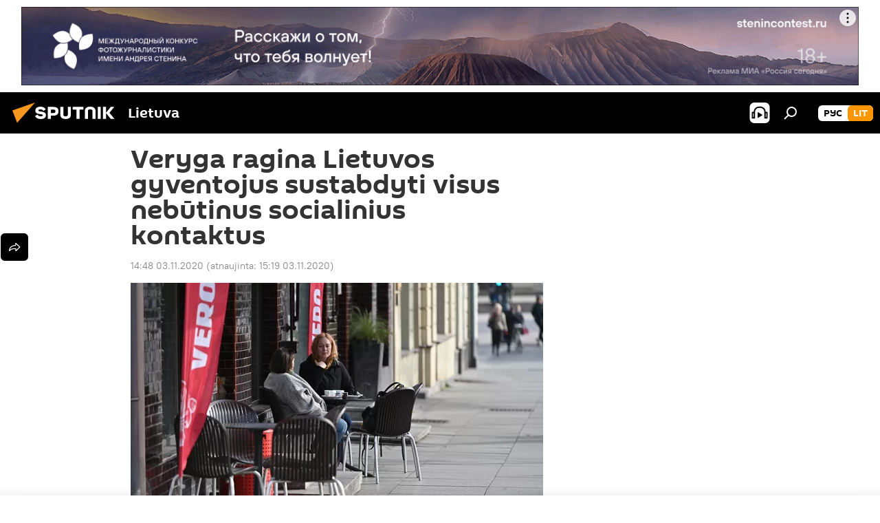

--- FILE ---
content_type: text/html; charset=utf-8
request_url: https://lt.sputniknews.com/20201103/Veryga-ragina-salies-gyventojus-sustabdyti-visus-nebutinus-socialinius-kontaktus-13602659.html
body_size: 18278
content:
<!DOCTYPE html><html lang="lt" data-lang="lit" data-charset="" dir="ltr"><head prefix="og: http://ogp.me/ns# fb: http://ogp.me/ns/fb# article: http://ogp.me/ns/article#"><title>Veryga ragina Lietuvos gyventojus sustabdyti visus nebūtinus socialinius kontaktus</title><meta name="description" content="Lietuvoje planuojama įvesti visuotinį karantiną, tad sveikatos apsaugos ministras ragina šalies gyventojus atšaukti asmenines šventes, o dovanomis Kalėdoms... 2020.11.03, Sputnik Lietuva"><meta name="keywords" content="koronaviruso pandemija lietuvoje ir pasaulyje, visuomenė, lietuva, aurelijus veryga"><meta http-equiv="X-UA-Compatible" content="IE=edge,chrome=1"><meta http-equiv="Content-Type" content="text/html; charset=utf-8"><meta name="robots" content="index, follow, max-image-preview:large"><meta name="viewport" content="width=device-width, initial-scale=1.0, maximum-scale=1.0, user-scalable=yes"><meta name="HandheldFriendly" content="true"><meta name="MobileOptimzied" content="width"><meta name="referrer" content="always"><meta name="format-detection" content="telephone=no"><meta name="format-detection" content="address=no"><link rel="alternate" type="application/rss+xml" href="https://lt.sputniknews.com/export/rss2/archive/index.xml"><link rel="canonical" href="https://lt.sputniknews.com/20201103/Veryga-ragina-salies-gyventojus-sustabdyti-visus-nebutinus-socialinius-kontaktus-13602659.html"><link rel="preload" as="image" href="https://cdnn1.lt.sputniknews.com/img/07e4/0a/15/13482101_0:159:3079:1890_600x0_80_0_0_db67111af4799acd8ff7aa2f0a467ec2.jpg.webp"><link rel="preconnect" href="https://cdnn1.lt.sputniknews.com/images/"><link rel="dns-prefetch" href="https://cdnn1.lt.sputniknews.com/images/"><link rel="alternate" hreflang="lt" href="https://lt.sputniknews.com/20201103/Veryga-ragina-salies-gyventojus-sustabdyti-visus-nebutinus-socialinius-kontaktus-13602659.html"><link rel="alternate" hreflang="x-default" href="https://lt.sputniknews.com/20201103/Veryga-ragina-salies-gyventojus-sustabdyti-visus-nebutinus-socialinius-kontaktus-13602659.html"><link rel="apple-touch-icon" sizes="57x57" href="https://cdnn1.lt.sputniknews.com/i/favicon/favicon-57x57.png"><link rel="apple-touch-icon" sizes="60x60" href="https://cdnn1.lt.sputniknews.com/i/favicon/favicon-60x60.png"><link rel="apple-touch-icon" sizes="72x72" href="https://cdnn1.lt.sputniknews.com/i/favicon/favicon-72x72.png"><link rel="apple-touch-icon" sizes="76x76" href="https://cdnn1.lt.sputniknews.com/i/favicon/favicon-76x76.png"><link rel="apple-touch-icon" sizes="114x114" href="https://cdnn1.lt.sputniknews.com/i/favicon/favicon-114x114.png"><link rel="apple-touch-icon" sizes="120x120" href="https://cdnn1.lt.sputniknews.com/i/favicon/favicon-120x120.png"><link rel="apple-touch-icon" sizes="144x144" href="https://cdnn1.lt.sputniknews.com/i/favicon/favicon-144x144.png"><link rel="apple-touch-icon" sizes="152x152" href="https://cdnn1.lt.sputniknews.com/i/favicon/favicon-152x152.png"><link rel="apple-touch-icon" sizes="180x180" href="https://cdnn1.lt.sputniknews.com/i/favicon/favicon-180x180.png"><link rel="icon" type="image/png" sizes="192x192" href="https://cdnn1.lt.sputniknews.com/i/favicon/favicon-192x192.png"><link rel="icon" type="image/png" sizes="32x32" href="https://cdnn1.lt.sputniknews.com/i/favicon/favicon-32x32.png"><link rel="icon" type="image/png" sizes="96x96" href="https://cdnn1.lt.sputniknews.com/i/favicon/favicon-96x96.png"><link rel="icon" type="image/png" sizes="16x16" href="https://cdnn1.lt.sputniknews.com/i/favicon/favicon-16x16.png"><link rel="manifest" href="/project_data/manifest.json?4"><meta name="msapplication-TileColor" content="#F4F4F4"><meta name="msapplication-TileImage" content="https://cdnn1.lt.sputniknews.com/i/favicon/favicon-144x144.png"><meta name="theme-color" content="#F4F4F4"><link rel="shortcut icon" href="https://cdnn1.lt.sputniknews.com/i/favicon/favicon.ico"><meta property="fb:app_id" content="198169240664420"><meta property="fb:pages" content="1744289579224877"><meta name="analytics:lang" content="lit"><meta name="analytics:title" content="Veryga ragina Lietuvos gyventojus sustabdyti visus nebūtinus socialinius kontaktus"><meta name="analytics:keyw" content="COVID-19_31082020, society, geo_Lietuva, person_Aurelijus_Veryga, koronavirusas, karantinas"><meta name="analytics:rubric" content=""><meta name="analytics:tags" content="Koronaviruso pandemija Lietuvoje ir pasaulyje, Visuomenė, Lietuva, Aurelijus Veryga, koronavirusas, karantinas"><meta name="analytics:site_domain" content="lt.sputniknews.com"><meta name="analytics:article_id" content="13602659"><meta name="analytics:url" content="https://lt.sputniknews.com/20201103/Veryga-ragina-salies-gyventojus-sustabdyti-visus-nebutinus-socialinius-kontaktus-13602659.html"><meta name="analytics:p_ts" content="1604407680"><meta name="analytics:author" content="Sputnik Lietuva"><meta name="analytics:isscroll" content="0"><meta property="og:url" content="https://lt.sputniknews.com/20201103/Veryga-ragina-salies-gyventojus-sustabdyti-visus-nebutinus-socialinius-kontaktus-13602659.html"><meta property="og:title" content="Veryga ragina Lietuvos gyventojus sustabdyti visus nebūtinus socialinius kontaktus"><meta property="og:description" content="Lietuvoje planuojama įvesti visuotinį karantiną, tad sveikatos apsaugos ministras ragina šalies gyventojus atšaukti asmenines šventes, o dovanomis Kalėdoms pasirūpinti pasinaudojus prekyba internetu"><meta property="og:type" content="article"><meta property="og:site_name" content="Sputnik Lietuva"><meta property="og:locale" content="lt_LT"><meta property="og:image" content="https://cdnn1.lt.sputniknews.com/img/07e4/0a/15/13482101_0:159:3079:1890_2072x0_60_0_0_c847a33c0a35ab6133d76fdd001d9eae.jpg.webp"><meta name="relap-image" content="https://cdnn1.lt.sputniknews.com/i/logo/logo-social.png"><meta name="twitter:card" content="summary_large_image"><meta name="twitter:image" content="https://cdnn1.lt.sputniknews.com/img/07e4/0a/15/13482101_0:159:3079:1890_2072x0_60_0_0_c847a33c0a35ab6133d76fdd001d9eae.jpg.webp"><meta property="article:published_time" content="20201103T1448+0200"><meta property="article:modified_time" content="20201103T1519+0200"><meta property="article:author" content="Sputnik Lietuva"><link rel="author" href="https://lt.sputniknews.com"><meta property="article:section" content="Naujienos"><meta property="article:tag" content="Koronaviruso pandemija Lietuvoje ir pasaulyje"><meta property="article:tag" content="Visuomenė"><meta property="article:tag" content="Lietuva"><meta property="article:tag" content="Aurelijus Veryga"><meta name="relap-entity-id" content="13602659"><meta property="fb:pages" content="1744289579224877"><link rel="amphtml" href="https://lt.sputniknews.com/amp/20201103/Veryga-ragina-salies-gyventojus-sustabdyti-visus-nebutinus-socialinius-kontaktus-13602659.html"><link rel="preload" as="style" onload="this.onload=null;this.rel='stylesheet'" type="text/css" href="https://cdnn1.lt.sputniknews.com/css/libs/fonts.min.css?911eb65935"><link rel="stylesheet" type="text/css" href="https://cdnn1.lt.sputniknews.com/css/common.min.css?9149894256"><link rel="stylesheet" type="text/css" href="https://cdnn1.lt.sputniknews.com/css/article.min.css?913fe17605"><script src="https://cdnn1.lt.sputniknews.com/min/js/dist/head.js?9c9052ef3"></script><script data-iub-purposes="1">var _paq = _paq || []; (function() {var stackDomain = window.location.hostname.split('.').reverse();var domain = stackDomain[1] + '.' + stackDomain[0];_paq.push(['setCDNMask', new RegExp('cdn(\\w+).img.'+domain)]); _paq.push(['setSiteId', 'sputnik_lt']); _paq.push(['trackPageView']); _paq.push(['enableLinkTracking']); var d=document, g=d.createElement('script'), s=d.getElementsByTagName('script')[0]; g.type='text/javascript'; g.defer=true; g.async=true; g.src='//a.sputniknews.com/js/sputnik.js'; s.parentNode.insertBefore(g,s); } )();</script><script type="text/javascript" src="https://cdnn1.lt.sputniknews.com/min/js/libs/banners/adfx.loader.bind.js?98d724fe2"></script><script>
                (window.yaContextCb = window.yaContextCb || []).push(() => {
                    replaceOriginalAdFoxMethods();
                    window.Ya.adfoxCode.hbCallbacks = window.Ya.adfoxCode.hbCallbacks || [];
                })
            </script><!--В <head> сайта один раз добавьте код загрузчика-->
<script>window.yaContextCb = window.yaContextCb || []</script>
<script src="https://yandex.ru/ads/system/context.js" async></script><script>var endlessScrollFirst = 13602659; var endlessScrollUrl = '/services/article/infinity/'; var endlessScrollAlgorithm = ''; var endlessScrollQueue = [30174993, 30174917, 30163225, 30158636, 30157861, 30155069, 30150214, 30145914, 30141264, 30140474, 30140394, 30140298, 30097936, 30088806, 23223565];</script><script>var endlessScrollFirst = 13602659; var endlessScrollUrl = '/services/article/infinity/'; var endlessScrollAlgorithm = ''; var endlessScrollQueue = [30174993, 30174917, 30163225, 30158636, 30157861, 30155069, 30150214, 30145914, 30141264, 30140474, 30140394, 30140298, 30097936, 30088806, 23223565];</script></head><body id="body" data-ab="a" data-emoji="0" class="site_lt m-page-article "><div class="schema_org" itemscope="itemscope" itemtype="https://schema.org/WebSite"><meta itemprop="name" content="Sputnik Lietuva"><meta itemprop="alternateName" content="Sputnik Lietuva"><meta itemprop="description" content="Оперативно и достоверно о событиях в стране и в мире."><a itemprop="url" href="https://lt.sputniknews.com" title="Sputnik Lietuva"> </a><meta itemprop="image" content="https://lt.sputniknews.com/i/logo/logo.png"></div><ul class="schema_org" itemscope="itemscope" itemtype="http://schema.org/BreadcrumbList"><li itemprop="itemListElement" itemscope="itemscope" itemtype="http://schema.org/ListItem"><meta itemprop="name" content="Sputnik Lietuva"><meta itemprop="position" content="1"><meta itemprop="item" content="https://lt.sputniknews.com"><a itemprop="url" href="https://lt.sputniknews.com" title="Sputnik Lietuva"> </a></li><li itemprop="itemListElement" itemscope="itemscope" itemtype="http://schema.org/ListItem"><meta itemprop="name" content="Naujienos"><meta itemprop="position" content="2"><meta itemprop="item" content="https://lt.sputniknews.com/20201103/"><a itemprop="url" href="https://lt.sputniknews.com/20201103/" title="Naujienos"> </a></li><li itemprop="itemListElement" itemscope="itemscope" itemtype="http://schema.org/ListItem"><meta itemprop="name" content="Veryga ragina Lietuvos gyventojus sustabdyti visus nebūtinus socialinius kontaktus"><meta itemprop="position" content="3"><meta itemprop="item" content="https://lt.sputniknews.com/20201103/Veryga-ragina-salies-gyventojus-sustabdyti-visus-nebutinus-socialinius-kontaktus-13602659.html"><a itemprop="url" href="https://lt.sputniknews.com/20201103/Veryga-ragina-salies-gyventojus-sustabdyti-visus-nebutinus-socialinius-kontaktus-13602659.html" title="Veryga ragina Lietuvos gyventojus sustabdyti visus nebūtinus socialinius kontaktus"> </a></li></ul><div class="container"><div class="banner m-before-header m-article-desktop" data-position="article_desktop_header" data-infinity="1"><aside class="banner__content"><iframe class="relap-runtime-iframe" style="position:absolute;top:-9999px;left:-9999px;visibility:hidden;" srcdoc="<script src='https://relap.io/v7/relap.js' data-relap-token='HvaPHeJmpVila25r'></script>"></iframe>


<!--AdFox START-->
<!--riaru-->
<!--Площадка: lt.sputniknews.ru / * / *-->
<!--Тип баннера: 100%x-->
<!--Расположение: 50023_bn23-->
<div id="adfox_article_desk100_120-1_1"></div>
<script>
        window.yaContextCb.push(()=>{
    window.Ya.adfoxCode.create({
        ownerId: 249922,
        containerId: 'adfox_article_desk100_120-1_1',
        params: {
            pp: 'boml',
            ps: 'ckud',
            p2: 'fluh',
            puid1: '',
            puid2: '',
            puid3: '',
            puid4: 'COVID-19_31082020:society:geo_Lietuva:person_Aurelijus_Veryga:koronavirusas:karantinas'
            }
        })
    })
</script></aside></div><div class="banner m-before-header m-article-mobile" data-position="article_mobile_header" data-infinity="1"><aside class="banner__content"><!--AdFox START-->
<!--riaru-->
<!--Площадка: lt.sputniknews.ru / * / *-->
<!--Тип баннера: 100%x-->
<!--Расположение: 50028_bn28-->
<div id="adfox_article_mob-1-100-300_1"></div>
<script>
        window.yaContextCb.push(()=>{
    window.Ya.adfoxCode.create({
        ownerId: 249922,
        containerId: 'adfox_article_mob-1-100-300_1',
        params: {
            pp: 'bomq',
            ps: 'ckud',
            p2: 'fluh',
            puid1: '',
            puid2: '',
            puid3: '',
            puid4: 'COVID-19_31082020:society:geo_Lietuva:person_Aurelijus_Veryga:koronavirusas:karantinas'
            }
        })
    })
</script></aside></div></div><div class="page" id="page"><div id="alerts"><script type="text/template" id="alertAfterRegisterTemplate">
                    
                        <div class="auth-alert m-hidden" id="alertAfterRegister">
                            <div class="auth-alert__text">
                                <%- data.success_title %> <br />
                                <%- data.success_email_1 %>
                                <span class="m-email"></span>
                                <%- data.success_email_2 %>
                            </div>
                            <div class="auth-alert__btn">
                                <button class="form__btn m-min m-black confirmEmail">
                                    <%- data.send %>
                                </button>
                            </div>
                        </div>
                    
                </script><script type="text/template" id="alertAfterRegisterNotifyTemplate">
                    
                        <div class="auth-alert" id="alertAfterRegisterNotify">
                            <div class="auth-alert__text">
                                <%- data.golink_1 %>
                                <span class="m-email">
                                    <%- user.mail %>
                                </span>
                                <%- data.golink_2 %>
                            </div>
                            <% if (user.registerConfirmCount <= 2 ) {%>
                                <div class="auth-alert__btn">
                                    <button class="form__btn m-min m-black confirmEmail">
                                        <%- data.send %>
                                    </button>
                                </div>
                            <% } %>
                        </div>
                    
                </script></div><div class="anchor" id="anchor"><div class="header " id="header"><div class="m-relative"><div class="container m-header"><div class="header__wrap"><div class="header__name"><div class="header__logo"><a href="/" title="Sputnik Lietuva"><svg xmlns="http://www.w3.org/2000/svg" width="176" height="44" viewBox="0 0 176 44" fill="none"><path class="chunk_1" fill-rule="evenodd" clip-rule="evenodd" d="M45.8073 18.3817C45.8073 19.5397 47.1661 19.8409 49.3281 20.0417C54.1074 20.4946 56.8251 21.9539 56.8461 25.3743C56.8461 28.7457 54.2802 30.9568 48.9989 30.9568C44.773 30.9568 42.1067 29.1496 41 26.5814L44.4695 24.5688C45.3754 25.9277 46.5334 27.0343 49.4005 27.0343C51.3127 27.0343 52.319 26.4296 52.319 25.5751C52.319 24.5665 51.6139 24.2163 48.3942 23.866C43.7037 23.3617 41.3899 22.0029 41.3899 18.5824C41.3899 15.9675 43.3511 13 48.9359 13C52.9611 13 55.6274 14.8095 56.4305 17.1746L53.1105 19.1358C53.0877 19.1012 53.0646 19.0657 53.041 19.0295C52.4828 18.1733 51.6672 16.9224 48.6744 16.9224C46.914 16.9224 45.8073 17.4758 45.8073 18.3817ZM67.4834 13.3526H59.5918V30.707H64.0279V26.0794H67.4484C72.1179 26.0794 75.0948 24.319 75.0948 19.6401C75.0854 15.3138 72.6199 13.3526 67.4834 13.3526ZM67.4834 22.206H64.0186V17.226H67.4834C69.8975 17.226 70.654 18.0291 70.654 19.6891C70.6587 21.6527 69.6524 22.206 67.4834 22.206ZM88.6994 24.7206C88.6994 26.2289 87.4924 27.0857 85.3794 27.0857C83.3178 27.0857 82.1597 26.2289 82.1597 24.7206V13.3526H77.7236V25.0264C77.7236 28.6477 80.7425 30.9615 85.4704 30.9615C89.9999 30.9615 93.1168 28.8601 93.1168 25.0264V13.3526H88.6808L88.6994 24.7206ZM136.583 13.3526H132.159V30.7023H136.583V13.3526ZM156.097 13.3526L149.215 21.9235L156.45 30.707H151.066L144.276 22.4559V30.707H139.85V13.3526H144.276V21.8021L151.066 13.3526H156.097ZM95.6874 17.226H101.221V30.707H105.648V17.226H111.181V13.3526H95.6874V17.226ZM113.49 18.7342C113.49 15.2134 116.458 13 121.085 13C125.715 13 128.888 15.0616 128.902 18.7342V30.707H124.466V18.935C124.466 17.6789 123.259 16.8734 121.146 16.8734C119.094 16.8734 117.926 17.6789 117.926 18.935V30.707H113.49V18.7342Z" fill="white"></path><path class="chunk_2" d="M41 7L14.8979 36.5862L8 18.431L41 7Z" fill="#F8961D"></path></svg></a></div><div class="header__project"><span class="header__project-title">Lietuva</span></div></div><div class="header__controls" data-nosnippet=""><div class="share m-header" data-id="13602659" data-url="https://lt.sputniknews.com/20201103/Veryga-ragina-salies-gyventojus-sustabdyti-visus-nebutinus-socialinius-kontaktus-13602659.html" data-title="Veryga ragina Lietuvos gyventojus sustabdyti visus nebūtinus socialinius kontaktus"></div><div class="header__menu"><span class="header__menu-item header__menu-item-radioButton" id="radioButton" data-stream="https://nfw.ria.ru/flv/audio.aspx?ID=68862011&amp;type=mp3"><svg class="svg-icon"><use xmlns:xlink="http://www.w3.org/1999/xlink" xlink:href="/i/sprites/package/inline.svg?63#radio2"></use></svg></span><span class="header__menu-item" data-modal-open="search"><svg class="svg-icon"><use xmlns:xlink="http://www.w3.org/1999/xlink" xlink:href="/i/sprites/package/inline.svg?63#search"></use></svg></span></div><div class="switcher m-double"><div class="switcher__label"><span class="switcher__title">lit</span><span class="switcher__icon"><svg class="svg-icon"><use xmlns:xlink="http://www.w3.org/1999/xlink" xlink:href="/i/sprites/package/inline.svg?63#arrowDown"></use></svg></span></div><div class="switcher__dropdown"><div translate="no" class="notranslate"><div class="switcher__list"><a href="https://lt.sputniknews.ru/" class="switcher__link"><span class="switcher__project">Sputnik Литва</span><span class="switcher__abbr" data-abbr="рус">рус</span></a><a href="https://lt.sputniknews.com/" class="switcher__link m-selected"><span class="switcher__project">Sputnik Lietuva</span><span class="switcher__abbr" data-abbr="lit">lit</span><i class="switcher__accept"><svg class="svg-icon"><use xmlns:xlink="http://www.w3.org/1999/xlink" xlink:href="/i/sprites/package/inline.svg?63#ok"></use></svg></i></a></div></div></div></div></div></div></div></div></div></div><script>var GLOBAL = GLOBAL || {}; GLOBAL.translate = {}; GLOBAL.rtl = 0; GLOBAL.lang = "lit"; GLOBAL.design = "lt"; GLOBAL.charset = ""; GLOBAL.project = "sputnik_lt"; GLOBAL.htmlCache = 1; GLOBAL.translate.search = {}; GLOBAL.translate.search.notFound = "Nieko nerasta"; GLOBAL.translate.search.stringLenght = "Norėdami ieškoti, įveskite daugiau raidžių"; GLOBAL.www = "https://lt.sputniknews.com"; GLOBAL.seo = {}; GLOBAL.seo.title = ""; GLOBAL.seo.keywords = ""; GLOBAL.seo.description = ""; GLOBAL.sock = {}; GLOBAL.sock.server = "https://cm.sputniknews.com/chat"; GLOBAL.sock.lang = "lit"; GLOBAL.sock.project = "sputnik_lt"; GLOBAL.social = {}; GLOBAL.social.fbID = "198169240664420"; GLOBAL.share = [ { name: 'twitter', mobile: false },{ name: 'whatsapp', mobile: false },{ name: 'odnoklassniki', mobile: false },{ name: 'telegram', mobile: false },{ name: 'messenger', mobile: true },{ name: 'viber', mobile: true } ]; GLOBAL.csrf_token = ''; GLOBAL.search = {}; GLOBAL.auth = {}; GLOBAL.auth.status = 'error'; GLOBAL.auth.provider = ''; GLOBAL.auth.twitter = '/id/twitter/request/'; GLOBAL.auth.facebook = '/id/facebook/request/'; GLOBAL.auth.vkontakte = '/id/vkontakte/request/'; GLOBAL.auth.google = '/id/google/request/'; GLOBAL.auth.ok = '/id/ok/request/'; GLOBAL.auth.apple = '/id/apple/request/'; GLOBAL.auth.moderator = ''; GLOBAL.user = {}; GLOBAL.user.id = ""; GLOBAL.user.emailActive = ""; GLOBAL.user.registerConfirmCount = 0; GLOBAL.article = GLOBAL.article || {}; GLOBAL.article.id = 13602659; GLOBAL.article.chat_expired = !!1; GLOBAL.chat = GLOBAL.chat || {}; GLOBAL.chat.show = !!1; GLOBAL.locale = {"convertDate":{"yesterday":"Vakar","hours":{"nominative":"%{s} \u043c\u0438\u043d\u0443\u0442\u0443 \u043d\u0430\u0437\u0430\u0434","genitive":"%{s} \u043c\u0438\u043d\u0443\u0442\u044b \u043d\u0430\u0437\u0430\u0434"},"minutes":{"nominative":"%{s} \u0447\u0430\u0441 \u043d\u0430\u0437\u0430\u0434","genitive":"%{s} \u0447\u0430\u0441\u0430 \u043d\u0430\u0437\u0430\u0434"}},"js_templates":{"unread":"Neskaityta","you":"J\u016bs","author":"autorius","report":"Pasisk\u0173sti","reply":"Atsakyti","remove":"I\u0161trinti","closeall":"\u0417\u0430\u043a\u0440\u044b\u0442\u044c \u0432\u0441\u0435","notifications":"Notificaciones","disable_twelve":"I\u0161jungti 12 valand\u0173","new_message":"Nauja \u017einut\u0117 i\u0161 lt.sputniknews.com","acc_block":"AAdministratorius u\u017eblokavo j\u016bs\u0173 paskyr\u0105","acc_unblock":"Administratorius atblokavo j\u016bs\u0173 paskyr\u0105","you_subscribe_1":"J\u016bs u\u017esiprenumeravote tem\u0105 ","you_subscribe_2":". Prenumeratas galite tvarkyti asmenin\u0117je paskyroje","you_received_warning_1":"Gavote ","you_received_warning_2":" - \u0105j\u012f \u012fsp\u0117jim\u0105. Gerbkite kitus narius ir nepa\u017eeidin\u0117kite komentavimo taisykli\u0173. Po tre\u010diojo pa\u017eeidimo b\u016bsite u\u017eblokuotas 12 valand\u0173.","block_time":"Blokavimo laikotarpis: ","hours":" valanda","forever":"visam laikui","feedback":"Susisiekti","my_subscriptions":"Mano prenumeratos","rules":"Med\u017eiagos komentavimo taisykl\u0117s","chat":"Pokalbis: ","chat_new_messages":"Nauji pokalbi\u0173 prane\u0161imai","chat_moder_remove_1":"J\u016bs\u0173 prane\u0161im\u0105 ","chat_moder_remove_2":" i\u0161tryn\u0117 administratorius ","chat_close_time_1":"Pokalbyje niekas nera\u0161\u0117 ilgiau nei 12 valand\u0173, jis bus u\u017edarytas po ","chat_close_time_2":" valand\u0173","chat_new_emoji_1":"Naujos reakcijos ","chat_new_emoji_2":" \u012f j\u016bs\u0173 \u012fra\u0161\u0105 ","chat_message_reply_1":"\u012e j\u016bs\u0173 komentar\u0105 ","chat_message_reply_2":" atsak\u0117 vartotojas","emoji_1":"Patinka","emoji_2":"Ha-ha","emoji_3":"Nuostabu","emoji_4":"Li\u016bdna","emoji_5":"Piktina","emoji_6":"Nepatinka","site_subscribe_podcast":{"success":"A\u010di\u016b, j\u016bs u\u017esiprenumeravote naujienlai\u0161k\u012f! Asmenin\u0117je paskyroje galite nustatyti ar at\u0161aukti prenumerat\u0105","subscribed":"J\u016bs jau u\u017esiprenumeravote \u0161\u012f naujienlai\u0161k\u012f","error":"\u012evyko netik\u0117ta klaida. Pabandykite dar kart\u0105 v\u0117liau."}},"smartcaptcha":{"site_key":"ysc1_Zf0zfLRI3tRHYHJpbX6EjjBcG1AhG9LV0dmZQfJu8ba04c1b"}}; GLOBAL = {...GLOBAL, ...{"subscribe":{"email":"\u012eveskite savo elektroninio pa\u0161to adres\u0105","button":"Prenumerata","send":"D\u0117kojame, jums buvo i\u0161si\u0173stas el. lai\u0161kas su nuoroda patvirtinti j\u016bs\u0173 prenumerat\u0105.","subscribe":"A\u010di\u016b, j\u016bs u\u017esiprenumeravote naujienlai\u0161k\u012f! Asmenin\u0117je paskyroje galite nustatyti ar at\u0161aukti prenumerat\u0105","confirm":"J\u016bs jau u\u017esiprenumeravote \u0161\u012f naujienlai\u0161k\u012f","registration":{"@attributes":{"button":"U\u017esiregistruoti"}},"social":{"@attributes":{"count":"1"},"comment":[{},{},{},{},{},{},{},{},{},{}],"item":{"@attributes":{"type":"tg","title":"telegram"}}}}}}; GLOBAL.js = {}; GLOBAL.js.videoplayer = "https://cdnn1.lt.sputniknews.com/min/js/dist/videoplayer.js?9651130d6"; GLOBAL.userpic = "/userpic/"; GLOBAL.gmt = ""; GLOBAL.tz = "+0200"; GLOBAL.projectList = [ { title: 'Tarptautinis', country: [ { title: 'Anglų', url: 'https://sputnikglobe.com', flag: 'flags-INT', lang: 'International', lang2: 'English' }, ] }, { title: 'Artimieji Rytai', country: [ { title: 'Arabų', url: 'https://sarabic.ae/', flag: 'flags-INT', lang: 'Sputnik عربي', lang2: 'Arabic' }, { title: 'Turkų', url: 'https://anlatilaninotesi.com.tr/', flag: 'flags-TUR', lang: 'Türkiye', lang2: 'Türkçe' }, { title: 'Farsi', url: 'https://spnfa.ir/', flag: 'flags-INT', lang: 'Sputnik ایران', lang2: 'Persian' }, { title: 'Dari', url: 'https://sputnik.af/', flag: 'flags-INT', lang: 'Sputnik افغانستان', lang2: 'Dari' }, ] }, { title: 'Латинская Америка', country: [ { title: 'Ispanų', url: 'https://noticiaslatam.lat/', flag: 'flags-INT', lang: 'Mundo', lang2: 'Español' }, { title: 'Portugalų', url: 'https://noticiabrasil.net.br/', flag: 'flags-BRA', lang: 'Brasil', lang2: 'Português' }, ] }, { title: '', country: [ { title: 'Хинди', url: 'https://hindi.sputniknews.in', flag: 'flags-IND', lang: 'भारत', lang2: 'हिंदी' }, { title: 'Anglų', url: 'https://sputniknews.in', flag: 'flags-IND', lang: 'India', lang2: 'English' }, ] }, { title: 'Rytų ir Pietryčių Azija', country: [ { title: 'Vietnamiečių', url: 'https://kevesko.vn/', flag: 'flags-VNM', lang: 'Việt Nam', lang2: 'Tiếng Việt' }, { title: 'Japonų', url: 'https://sputniknews.jp/', flag: 'flags-JPN', lang: '日本', lang2: '日本語' }, { title: 'Kinų', url: 'https://sputniknews.cn/', flag: 'flags-CHN', lang: '中国', lang2: '中文' }, ] }, { title: 'Centrinė Azija', country: [ { title: 'Kazachų', url: 'https://sputnik.kz/', flag: 'flags-KAZ', lang: 'Қазақстан', lang2: 'Қазақ тілі' }, { title: 'Kirgizų', url: 'https://sputnik.kg/', flag: 'flags-KGZ', lang: 'Кыргызстан', lang2: 'Кыргызча' }, { title: 'Uzbekų', url: 'https://oz.sputniknews.uz/', flag: 'flags-UZB', lang: 'Oʻzbekiston', lang2: 'Ўзбекча' }, { title: 'Tadžikų', url: 'https://sputnik.tj/', flag: 'flags-TJK', lang: 'Тоҷикистон', lang2: 'Тоҷикӣ' }, ] }, { title: 'Африка', country: [ { title: 'Prancūzų', url: 'https://fr.sputniknews.africa/', flag: 'flags-INT', lang: 'Afrique', lang2: 'Français' }, { title: 'Anglų', url: 'https://en.sputniknews.africa', flag: 'flags-INT', lang: 'Africa', lang2: 'English' }, ] }, { title: 'Užkaukazė', country: [ { title: 'Armėnų', url: 'https://arm.sputniknews.ru/', flag: 'flags-ARM', lang: 'Արմենիա', lang2: 'Հայերեն' }, { title: 'Abchazų', url: 'https://sputnik-abkhazia.info/', flag: 'flags-ABH', lang: 'Аҧсны', lang2: 'Аҧсышәала' }, { title: 'Osetinų', url: 'https://sputnik-ossetia.com/', flag: 'flags-OST', lang: 'Хуссар Ирыстон', lang2: 'Иронау' }, { title: 'Gruzinų', url: 'https://sputnik-georgia.com/', flag: 'flags-GEO', lang: 'საქართველო', lang2: 'ქართული' }, { title: 'Azerbaidžaniečių', url: 'https://sputnik.az/', flag: 'flags-AZE', lang: 'Azərbaycan', lang2: 'Аzərbaycanca' }, ] }, { title: 'Europa', country: [ { title: 'Serbų', url: 'https://sputnikportal.rs/', flag: 'flags-SRB', lang: 'Србиjа', lang2: 'Српски' }, { title: 'Русский', url: 'https://lv.sputniknews.ru/', flag: 'flags-LVA', lang: 'Latvija', lang2: 'Русский' }, { title: 'Русский', url: 'https://lt.sputniknews.ru/', flag: 'flags-LTU', lang: 'Lietuva', lang2: 'Русский' }, { title: 'Moldavų', url: 'https://md.sputniknews.com/', flag: 'flags-MDA', lang: 'Moldova', lang2: 'Moldovenească' }, { title: 'Baltarusių', url: 'https://bel.sputnik.by/', flag: 'flags-BLR', lang: 'Беларусь', lang2: 'Беларускi' } ] }, ];</script><div class="wrapper" id="endless" data-infinity-max-count="2"><div class="endless__item " data-infinity="1" data-supertag="0" data-remove-fat="0" data-advertisement-project="0" data-remove-advertisement="0" data-id="13602659" data-date="20201103" data-endless="1" data-domain="lt.sputniknews.com" data-project="sputnik_lt" data-url="/20201103/Veryga-ragina-salies-gyventojus-sustabdyti-visus-nebutinus-socialinius-kontaktus-13602659.html" data-full-url="https://lt.sputniknews.com/20201103/Veryga-ragina-salies-gyventojus-sustabdyti-visus-nebutinus-socialinius-kontaktus-13602659.html" data-title="Veryga ragina Lietuvos gyventojus sustabdyti visus nebūtinus socialinius kontaktus" data-published="2020-11-03T14:48+0200" data-text-length="0" data-keywords="koronaviruso pandemija lietuvoje ir pasaulyje, visuomenė, lietuva, aurelijus veryga" data-author="Sputnik Lietuva" data-analytics-keyw="COVID-19_31082020, society, geo_Lietuva, person_Aurelijus_Veryga" data-analytics-rubric="" data-analytics-tags="Koronaviruso pandemija Lietuvoje ir pasaulyje, Visuomenė, Lietuva, Aurelijus Veryga, koronavirusas, karantinas" data-article-show="" data-chat-expired="" data-pts="1604407680" data-article-type="article" data-is-scroll="1" data-head-title="Veryga ragina Lietuvos gyventojus sustabdyti visus nebūtinus socialinius kontaktus - Sputnik Lietuva, 03.11.2020"><div class="container m-content"><div class="layout"><div class="article "><div class="article__meta" itemscope="" itemtype="https://schema.org/Article"><div itemprop="mainEntityOfPage">https://lt.sputniknews.com/20201103/Veryga-ragina-salies-gyventojus-sustabdyti-visus-nebutinus-socialinius-kontaktus-13602659.html</div><a itemprop="url" href="https://lt.sputniknews.com/20201103/Veryga-ragina-salies-gyventojus-sustabdyti-visus-nebutinus-socialinius-kontaktus-13602659.html" title="Veryga ragina Lietuvos gyventojus sustabdyti visus nebūtinus socialinius kontaktus"></a><div itemprop="headline">Veryga ragina Lietuvos gyventojus sustabdyti visus nebūtinus socialinius kontaktus</div><div itemprop="name">Veryga ragina Lietuvos gyventojus sustabdyti visus nebūtinus socialinius kontaktus</div><div itemprop="alternateName">Sputnik Lietuva</div><div itemprop="description">Lietuvoje planuojama įvesti visuotinį karantiną, tad sveikatos apsaugos ministras ragina šalies gyventojus atšaukti asmenines šventes, o dovanomis Kalėdoms... 2020.11.03, Sputnik Lietuva</div><div itemprop="datePublished">2020-11-03T14:48+0200</div><div itemprop="dateCreated">2020-11-03T14:48+0200</div><div itemprop="dateModified">2020-11-03T15:19+0200</div><div itemprop="associatedMedia">https://cdnn1.lt.sputniknews.com/img/07e4/0a/15/13482101_0:159:3079:1890_1920x0_80_0_0_ccde25756c41d0c2ffe2c3f8bc28e7be.jpg.webp</div><div itemprop="contentLocation">lietuva</div><div itemprop="copyrightHolder" itemscope="" itemtype="http://schema.org/Organization"><div itemprop="name">Sputnik Lietuva</div><a itemprop="url" href="https://lt.sputniknews.com" title="Sputnik Lietuva"> </a><div itemprop="email">media@sputniknews.com</div><div itemprop="telephone">+74956456601</div><div itemprop="legalName">MIA „Rossiya Segodnya“</div><a itemprop="sameAs" href="https://t.me/sputniklive"> </a><div itemprop="logo" itemscope="" itemtype="https://schema.org/ImageObject"><a itemprop="url" href="https://lt.sputniknews.com/i/logo/logo.png" title="Sputnik Lietuva"> </a><a itemprop="contentUrl" href="https://lt.sputniknews.com/i/logo/logo.png" title="Sputnik Lietuva"> </a><div itemprop="width">252</div><div itemprop="height">60</div></div></div><div itemprop="copyrightYear">2020</div><div itemprop="creator" itemscope="" itemtype="http://schema.org/Organization"><div itemprop="name">Sputnik Lietuva</div><a itemprop="url" href="https://lt.sputniknews.com" title="Sputnik Lietuva"> </a><div itemprop="email">media@sputniknews.com</div><div itemprop="telephone">+74956456601</div><div itemprop="legalName">MIA „Rossiya Segodnya“</div><a itemprop="sameAs" href="https://t.me/sputniklive"> </a><div itemprop="logo" itemscope="" itemtype="https://schema.org/ImageObject"><a itemprop="url" href="https://lt.sputniknews.com/i/logo/logo.png" title="Sputnik Lietuva"> </a><a itemprop="contentUrl" href="https://lt.sputniknews.com/i/logo/logo.png" title="Sputnik Lietuva"> </a><div itemprop="width">252</div><div itemprop="height">60</div></div></div><div itemprop="genre">Naujienos</div><div itemprop="inLanguage">lt_LT</div><div itemprop="sourceOrganization" itemscope="" itemtype="http://schema.org/Organization"><div itemprop="name">Sputnik Lietuva</div><a itemprop="url" href="https://lt.sputniknews.com" title="Sputnik Lietuva"> </a><div itemprop="email">media@sputniknews.com</div><div itemprop="telephone">+74956456601</div><div itemprop="legalName">MIA „Rossiya Segodnya“</div><a itemprop="sameAs" href="https://t.me/sputniklive"> </a><div itemprop="logo" itemscope="" itemtype="https://schema.org/ImageObject"><a itemprop="url" href="https://lt.sputniknews.com/i/logo/logo.png" title="Sputnik Lietuva"> </a><a itemprop="contentUrl" href="https://lt.sputniknews.com/i/logo/logo.png" title="Sputnik Lietuva"> </a><div itemprop="width">252</div><div itemprop="height">60</div></div></div><div itemprop="image" itemscope="" itemtype="https://schema.org/ImageObject"><a itemprop="url" href="https://cdnn1.lt.sputniknews.com/img/07e4/0a/15/13482101_0:159:3079:1890_1920x0_80_0_0_ccde25756c41d0c2ffe2c3f8bc28e7be.jpg.webp" title="Посетители уличного кафе"></a><a itemprop="contentUrl" href="https://cdnn1.lt.sputniknews.com/img/07e4/0a/15/13482101_0:159:3079:1890_1920x0_80_0_0_ccde25756c41d0c2ffe2c3f8bc28e7be.jpg.webp" title="Посетители уличного кафе"></a><div itemprop="width">1920</div><div itemprop="height">1080</div><div itemprop="representativeOfPage">true</div></div><a itemprop="thumbnailUrl" href="https://cdnn1.lt.sputniknews.com/img/07e4/0a/15/13482101_0:159:3079:1890_1920x0_80_0_0_ccde25756c41d0c2ffe2c3f8bc28e7be.jpg.webp"></a><div itemprop="image" itemscope="" itemtype="https://schema.org/ImageObject"><a itemprop="url" href="https://cdnn1.lt.sputniknews.com/img/07e4/0a/15/13482101_173:0:2904:2048_1920x0_80_0_0_c457aedbb46a81ee22a896a7a3be0641.jpg.webp" title="Посетители уличного кафе"></a><a itemprop="contentUrl" href="https://cdnn1.lt.sputniknews.com/img/07e4/0a/15/13482101_173:0:2904:2048_1920x0_80_0_0_c457aedbb46a81ee22a896a7a3be0641.jpg.webp" title="Посетители уличного кафе"></a><div itemprop="width">1920</div><div itemprop="height">1440</div><div itemprop="representativeOfPage">true</div></div><a itemprop="thumbnailUrl" href="https://cdnn1.lt.sputniknews.com/img/07e4/0a/15/13482101_173:0:2904:2048_1920x0_80_0_0_c457aedbb46a81ee22a896a7a3be0641.jpg.webp">https://cdnn1.lt.sputniknews.com/img/07e4/0a/15/13482101_173:0:2904:2048_1920x0_80_0_0_c457aedbb46a81ee22a896a7a3be0641.jpg.webp</a><div itemprop="image" itemscope="" itemtype="https://schema.org/ImageObject"><a itemprop="url" href="https://cdnn1.lt.sputniknews.com/img/07e4/0a/15/13482101_515:0:2563:2048_1920x0_80_0_0_8b5830a80381864851386463e97fa219.jpg.webp" title="Посетители уличного кафе"></a><a itemprop="contentUrl" href="https://cdnn1.lt.sputniknews.com/img/07e4/0a/15/13482101_515:0:2563:2048_1920x0_80_0_0_8b5830a80381864851386463e97fa219.jpg.webp" title="Посетители уличного кафе"></a><div itemprop="width">1920</div><div itemprop="height">1920</div><div itemprop="representativeOfPage">true</div></div><a itemprop="thumbnailUrl" href="https://cdnn1.lt.sputniknews.com/img/07e4/0a/15/13482101_515:0:2563:2048_1920x0_80_0_0_8b5830a80381864851386463e97fa219.jpg.webp" title="Посетители уличного кафе"></a><div itemprop="publisher" itemscope="" itemtype="http://schema.org/Organization"><div itemprop="name">Sputnik Lietuva</div><a itemprop="url" href="https://lt.sputniknews.com" title="Sputnik Lietuva"> </a><div itemprop="email">media@sputniknews.com</div><div itemprop="telephone">+74956456601</div><div itemprop="legalName">MIA „Rossiya Segodnya“</div><a itemprop="sameAs" href="https://t.me/sputniklive"> </a><div itemprop="logo" itemscope="" itemtype="https://schema.org/ImageObject"><a itemprop="url" href="https://lt.sputniknews.com/i/logo/logo.png" title="Sputnik Lietuva"> </a><a itemprop="contentUrl" href="https://lt.sputniknews.com/i/logo/logo.png" title="Sputnik Lietuva"> </a><div itemprop="width">252</div><div itemprop="height">60</div></div></div><div itemprop="author" itemscope="" itemtype="https://schema.org/Person"><div itemprop="name">Sputnik Lietuva</div></div><div itemprop="keywords">koronaviruso pandemija lietuvoje ir pasaulyje, visuomenė, lietuva, aurelijus veryga</div><div itemprop="about" itemscope="" itemtype="https://schema.org/Thing"><div itemprop="name">koronaviruso pandemija lietuvoje ir pasaulyje, visuomenė, lietuva, aurelijus veryga</div></div></div><div class="article__header"><h1 class="article__title">Veryga ragina Lietuvos gyventojus sustabdyti visus nebūtinus socialinius kontaktus</h1><div class="article__info " data-nosnippet=""><div class="article__info-date"><a href="/20201103/" class="" title="Naujienų archyvas" data-unixtime="1604407680">14:48 03.11.2020</a> <span class="article__info-date-modified " data-unixtime="1604409585"> (atnaujinta: <span class="date">15:19 03.11.2020</span>)</span></div><div class="article__view" data-id="13602659"></div></div><div class="article__announce"><div class="media" data-media-tipe="ar16x9"><div class="media__size"><div class="photoview__open" data-photoview-group="13602659" data-photoview-src="https://cdnn1.lt.sputniknews.com/img/07e4/0a/15/13482101_0:0:3078:2048_1440x900_80_0_1_e989f0783e409cb1a3d2b7326a39c477.jpg.webp?source-sid=adamovsky" data-photoview-image-id="13482099" data-photoview-sharelink="https://lt.sputniknews.com/20201103/Veryga-ragina-salies-gyventojus-sustabdyti-visus-nebutinus-socialinius-kontaktus-13602659.html?share-img=13482099"><noindex><div class="photoview__open-info"><span class="photoview__copyright">© Sputnik / Владислав Адамовский</span><span class="photoview__ext-link"></span><span class="photoview__desc-text">Kavinė</span></div></noindex><img media-type="ar16x9" data-source-sid="adamovsky" alt="Kavinė - Sputnik Lietuva" title="Kavinė" src="https://cdnn1.lt.sputniknews.com/img/07e4/0a/15/13482101_0:159:3079:1890_600x0_80_0_0_db67111af4799acd8ff7aa2f0a467ec2.jpg.webp"></div></div><div class="media__copyright " data-nosnippet=""><div class="media__copyright-item m-copyright">© Sputnik / Владислав Адамовский</div></div></div></div><div class="article__messengers"><div class="flex-align_center"><span class="article__google-news__label">Prenumeruokite</span></div><div class="flex-align_center"><a class="article__yandex-news__icon" href="https://news.yandex.ru/index.html?from=rubric&#38;favid=254151962" title="Новости" target="_blank" rel="noopener nofollow"><img src="https://cdnn1.lt.sputniknews.com/i/svg/yandex_news_btn.svg" width="107" height="40" alt="Новости"></a><a class="article__telegram-news__icon" href="https://t.me/sputniknews_lt" title="Telegram" target="_blank" rel="noopener nofollow"><img src="https://cdnn1.lt.sputniknews.com/i/svg/telegram-news.svg" width="126" height="40" alt="Telegram"></a></div></div><div class="article__announce-text">Lietuvoje planuojama įvesti visuotinį karantiną, tad sveikatos apsaugos ministras ragina šalies gyventojus atšaukti asmenines šventes, o dovanomis Kalėdoms pasirūpinti pasinaudojus prekyba internetu</div></div><div class="article__body"><div class="article__block" data-type="text"><div class="article__text"><p class=""><strong>VILNIUS, lapkričio 3 — Sputnik.</strong> Lietuvoje vis augant naujai patvirtinamų koronaviruso atvejų ir mirčių, sveikatos apsaugos ministras Aurelijus Veryga pareiškė, jog planuojama šalyje įvesti visuotinį karantiną.</p>
</div></div><div class="article__block" data-type="article" data-article="main-photo"><div class="article__article m-image"><a href="/20201102/Stanknas-papasakojo-kaip-socialiniai-tinklai-apsaugoja-nuo-COVID-19-13594940.html" class="article__article-image" inject-number="" inject-position="" title='Stankūnas papasakojo, kaip socialiniai tinklai "apsaugo" nuo COVID-19'><img media-type="ar10x4" data-source-sid="depositphotos" alt="Jaunimas kavinėje - Sputnik Lietuva" title="Jaunimas kavinėje" class=" lazyload" src="data:image/svg+xml,%3Csvg%20xmlns=%22http://www.w3.org/2000/svg%22%20width=%22600%22%20height=%22240%22%3E%3C/svg%3E" data-src="https://cdnn1.lt.sputniknews.com/img/07e4/0b/02/13593918_0:267:2000:1067_600x0_80_0_0_65a6a17d93f1b8db43da28117f775048.jpg.webp"></a><div class="article__article-desc"><a href="/20201102/Stanknas-papasakojo-kaip-socialiniai-tinklai-apsaugoja-nuo-COVID-19-13594940.html" class="article__article-title" inject-number="" inject-position="" title='Stankūnas papasakojo, kaip socialiniai tinklai "apsaugo" nuo COVID-19'>Stankūnas papasakojo, kaip socialiniai tinklai "apsaugo" nuo COVID-19</a></div><div class="article__article-info" data-type="article"><div class="elem-info"><div class="elem-info__date " data-unixtime="1604335500">2020 Lapkričio 2, 18:45</div><div class="elem-info__views" data-id="13594940"></div><div class="elem-info__share"><div class="share" data-id="13594940" data-url="https://lt.sputniknews.com/20201102/Stanknas-papasakojo-kaip-socialiniai-tinklai-apsaugoja-nuo-COVID-19-13594940.html" data-title='Stankūnas papasakojo, kaip socialiniai tinklai "apsaugo" nuo COVID-19'></div></div></div></div></div></div><div class="article__block" data-type="text"><div class="article__text">
<p>Apie tai jis pasakė Sveikatos apsaugos ministerijos spaudos konferencijoje, kurios transliacija paskelbta Vyriausybės <a href="https://www.facebook.com/LRVyriausybe/posts/10159085852248408" target="_blank" rel="noopener" class="link_fb">Facebook</a> paskyroje.</p>
<p>Verygos teigimu, COVID-19 valdymo komitete dėl karantino vyko labai ilga ir sudėtinga diskusija. Pasak ministro, teritoriniai karantinai davė tik ribotus rezultatus, situacijos pilnai stabilizuoti nepavyko.</p></div></div><div class="article__block" data-type="text"><div class="article__text">
<p>"Šiandienos diskusija linksta į tai, kad tai turėtų būti nacionalinis karantinas. Nes tai yra susiję ne tik su priemonių įvedimu, bet ir su galimybe pasitelkti ir gydymo įstaigas, papildomai mobilizuoti reikiamus pajėgumus pacientų gydymui. Ir karantino režimo paskelbimas leidžia užtikrinti papildomas garantijas medikams, kurie dirba karantino sąlygomis", — pasakė Veryga.</p>
<p>Veryga siūlo stabdyti visus nebūtinus socialinius kontaktus. Kaip pavyzdį ministras pateikė Raseinių rajoną.</p>
<p>"Sergamumas, viršijęs 1 100, dabar yra virš 300, jis sumažėjęs gerus tris kartus. Per tą laiką, kol veikė karantinas, situaciją buvo įmanoma stabilizuoti. Tai bus bandoma daryti ir nacionaliniu mastu, tikintis, kad jų reikės mažesnį laiką laikytis", — pasakė ministras.</p></div></div><div class="article__block" data-type="text"><div class="article__text">
<p>Kartu Veryga paragino visus dėvėti kaukes visur, kur galima dėvėti, nekalbant apie tai, kad jas reikia dėvėti ten, kur privaloma.</p>
<blockquote class="marker-quote1">"Taip pat turėtume pagalvoti, kaip organizuosime savo gyvenimą, kad išvengtume socialinių kontaktų, švenčių. Tai pakankamai aiški žinutė, kurie jas planavo per artimiausias tris savaites. Jas reikėtų atšaukti ar atidėti. Kaip elgsimės, nuo to ir priklausys, kokio ilgio karantiną mes turėsime, kiek jis bus pratęsiamas", — pažymėjo ministras.</blockquote>
<p class="">Anot Verygos, karantino trukmė priklausys nuo visų žmonių sąmoningumo.</div></div><div class="article__block" data-type="article" data-article="main-photo"><div class="article__article m-image"><a href="/20201103/Skvernelis-pasakojo-apie-planus-ivesti-visuotini-karantina-13602194.html" class="article__article-image" inject-number="" inject-position="" title="Skvernelis pasakojo apie planus įvesti visuotinį karantiną"><img media-type="s1000x440" data-source-sid="ap_photo" alt="Saulius Skvernelis - Sputnik Lietuva" title="Saulius Skvernelis" class=" lazyload" src="data:image/svg+xml,%3Csvg%20xmlns=%22http://www.w3.org/2000/svg%22%20width=%22600%22%20height=%22264%22%3E%3C/svg%3E" data-src="https://cdnn1.lt.sputniknews.com/img/07e4/0a/0c/13401076_0:88:2772:1307_600x0_80_0_0_edd74d619a6abea81762d017247b7ac8.jpg.webp"></a><div class="article__article-desc"><a href="/20201103/Skvernelis-pasakojo-apie-planus-ivesti-visuotini-karantina-13602194.html" class="article__article-title" inject-number="" inject-position="" title="Skvernelis pasakojo apie planus įvesti visuotinį karantiną">Skvernelis pasakojo apie planus įvesti visuotinį karantiną</a></div><div class="article__article-info" data-type="article"><div class="elem-info"><div class="elem-info__date " data-unixtime="1604404543">2020 Lapkričio 3, 13:55</div><div class="elem-info__views" data-id="13602194"></div><div class="elem-info__share"><div class="share" data-id="13602194" data-url="https://lt.sputniknews.com/20201103/Skvernelis-pasakojo-apie-planus-ivesti-visuotini-karantina-13602194.html" data-title="Skvernelis pasakojo apie planus įvesti visuotinį karantiną"></div></div></div></div></div></div><div class="article__block" data-type="text"><div class="article__text"></p>
<p class="">Ministras kol kas nenorėjo prognozuoti, kokių priemonių gali tekti imtis per Kalėdas.</p>
<p>"Sunku pasakyti, viskas priklausys nuo to, kaip bus elgiamasi artimiausias tris savaites. Jei situacija pradės gerėti ir sveikatos sistema galės atsikvėpti, tai gal ir neprireiks tokių priemonių kaip per Velykas. Bet apskritai, tokios teorinės galimybės atmesti nereikėtų", — pasakė jis.</p>
<p>Ministras paragino žmones kalėdinėmis dovanomis pasirūpinti ne būriuojantis prekybos centruose, o pasinaudojant prekyba internetu.</p>
<p>Veryga atkreipė dėmesį į tai, kad prekybos centruose grūstys nebus įmanomos, nes jau šiuo metu turi būti ten ribojami ateinančių lankytojų srautai. Kita vertus, ministras pažymėjo, jog karantino metu odontologijos paslaugos, planinės paslaugos gydymo įstaigose nebus stabdomos.</p>
</div></div><div class="article__block" data-type="media"><div class="article__media"><div class="media" data-media-tipe="photo"><div class="media__size"><div class="photoview__open" data-photoview-group="13602659" data-photoview-src="https://cdnn1.lt.sputniknews.com/img/1225/27/12252727_0:0:998:3244_1440x900_80_0_1_38e2a031b1139dbcc40741b88a68fffa.png.webp?source-sid=sputnik_infographics" data-photoview-image-id="12252725" data-photoview-sharelink="https://lt.sputniknews.com/20201103/Veryga-ragina-salies-gyventojus-sustabdyti-visus-nebutinus-socialinius-kontaktus-13602659.html?share-img=12252725"><noindex><div class="photoview__open-info"><span class="photoview__copyright">© Sputnik</span><span class="photoview__ext-link"></span><span class="photoview__desc-text">Rekomendacijos, kaip saugotis nuo koronaviruso infekcijos</span></div></noindex><img media-type="photo" data-source-sid="sputnik_infographics" alt="Veryga ragina Lietuvos gyventojus sustabdyti visus nebūtinus socialinius kontaktus - Sputnik Lietuva" title="Veryga ragina Lietuvos gyventojus sustabdyti visus nebūtinus socialinius kontaktus" class="m-vertical lazyload" src="data:image/svg+xml,%3Csvg%20xmlns=%22http://www.w3.org/2000/svg%22%20width=%22600%22%20height=%221950%22%3E%3C/svg%3E" data-src="https://cdnn1.lt.sputniknews.com/img/1225/27/12252727_0:0:998:3244_600x0_80_0_0_277f94009b9cc06e2deb371c20d3c618.png.webp"></div></div><div class="media__description " data-nosnippet="">Rekomendacijos, kaip saugotis nuo koronaviruso infekcijos</div><div class="media__copyright " data-nosnippet=""><div class="media__copyright-item m-copyright">© Sputnik</div></div></div></div></div><div class="article__block" data-type="text"><div class="article__text">
<p> </p></div></div></div><div class="article__footer"><div class="article__share"><div class="article__sharebar" data-nosnippet=""><span class="share m-article" data-id="13602659" data-url="https://lt.sputniknews.com/20201103/Veryga-ragina-salies-gyventojus-sustabdyti-visus-nebutinus-socialinius-kontaktus-13602659.html" data-title="Veryga ragina Lietuvos gyventojus sustabdyti visus nebūtinus socialinius kontaktus" data-hideMore="true"></span></div></div><ul class="tags m-noButton m-mb20"><li class="tag  " data-sid="COVID-19_31082020" data-type="tag"><a href="/COVID-19_31082020/" class="tag__text" title="Koronaviruso pandemija Lietuvoje ir pasaulyje">Koronaviruso pandemija Lietuvoje ir pasaulyje</a></li><li class="tag  " data-sid="society" data-type="tag"><a href="/society/" class="tag__text" title="Visuomenė">Visuomenė</a></li><li class="tag  " data-sid="geo_Lietuva" data-type="tag"><a href="/geo_Lietuva/" class="tag__text" title="Lietuva">Lietuva</a></li><li class="tag  " data-sid="person_Aurelijus_Veryga" data-type="tag"><a href="/person_Aurelijus_Veryga/" class="tag__text" title="Aurelijus Veryga">Aurelijus Veryga</a></li><li class="tag  " data-sid="koronavirusas" data-type="tag"><a href="/koronavirusas/" class="tag__text" title="koronavirusas">koronavirusas</a></li><li class="tag  " data-sid="karantinas" data-type="tag"><a href="/karantinas/" class="tag__text" title="karantinas">karantinas</a></li></ul><div class="article__userbar-loader" data-nosnippet=""><span class="loader"><i></i></span></div></div></div><div class="sidebar"><div class="banner m-right-second m-article-desktop m-fixed-top" data-position="article_desktop_right-2" data-infinity="1" data-changed-id="adfox_article_right_2_13602659"><aside class="banner__content"><!--AdFox START-->
<!--riaru-->
<!--Площадка: lt.sputniknews.ru / * / *-->
<!--Тип баннера: 100%x-->
<!--Расположение: 50042_bn42-->
<div id="adfox_article_desk300_600_1"></div>
<script>
        window.yaContextCb.push(()=>{
    window.Ya.adfoxCode.create({
        ownerId: 249922,
        containerId: 'adfox_article_desk300_600_1',
        params: {
            pp: 'bomv',
            ps: 'ckud',
            p2: 'fluh',
            puid1: '',
            puid2: '',
            puid3: '',
            puid4: 'COVID-19_31082020:society:geo_Lietuva:person_Aurelijus_Veryga:koronavirusas:karantinas'
            }
        })
    })
</script></aside></div></div></div></div></div></div><div class="footer"><div class="container"><div class="footer__topline"><div class="footer__logo"><i class="footer__logo-icon"><img src="https://cdnn1.lt.sputniknews.com/i/logo/logo.svg" width="170" height="43" alt="Sputnik Lietuva"></i><span class="footer__logo-title">Lietuva</span></div><div class="footer__menu"><div class="footer__menu-item"><a href="/world/" class="footer__menu-link" title="Pasaulyje">Pasaulyje</a></div><div class="footer__menu-item"><a href="/politics/" class="footer__menu-link" title="Politika">Politika</a></div><div class="footer__menu-item"><a href="/economics/" class="footer__menu-link" title="Ekonomika">Ekonomika</a></div><div class="footer__menu-item"><a href="/society/" class="footer__menu-link" title="Visuomenė">Visuomenė</a></div><div class="footer__menu-item"><a href="/culture/" class="footer__menu-link" title="Kultūra">Kultūra</a></div><div class="footer__menu-item"><a href="/multimedia/" class="footer__menu-link" title="Multimedia">Multimedia</a></div></div></div></div><div class="container"><div class="footer__social" data-nosnippet=""><a target="_blank" href="https://t.me/sputniklive" class="footer__social-button" title="Telegram"><i class="footer__social-icon m-telegram"><svg class="svg-icon"><use xmlns:xlink="http://www.w3.org/1999/xlink" xlink:href="/i/sprites/package/inline.svg?63#telegram"></use></svg></i><span class="footer__social-title">Telegram</span></a></div></div><div class="footer__background"><div class="container"><div class="footer__grid"><div class="footer__content"><ul class="footer__nav"><li class="footer__nav-item" data-id="4191392"><a href="/docs/index.html" class="footer__nav-link" title="Apie projektą" target="_blank" rel="noopener">Apie projektą</a></li><li class="footer__nav-item" data-id="3766403"><a href="/docs/terms_of_use.html" class="footer__nav-link" title="Medžiagų naudojimo taisyklės" target="_blank" rel="noopener">Medžiagų naudojimo taisyklės</a></li><li class="footer__nav-item" data-id="5507483"><a href="/docs/privacy_policy.html" class="footer__nav-link" title="Privatumo politika" target="_blank" rel="noopener">Privatumo politika</a></li><li class="footer__nav-item" data-id="1796487"><a href="/docs/cookie_policy.html" class="footer__nav-link" title="Slapukų naudojimo bei automatinio duomenų išsaugojimo politika" target="_blank" rel="noopener">Slapukų naudojimo bei automatinio duomenų išsaugojimo politika</a></li><li class="footer__nav-item" data-id="2265948"><button class="footer__nav-link" title="Feedback" data-modal-open="feedbackprivacy">Feedback</button></li><li class="footer__nav-item" data-id="8725210"><a href="/company_news/" class="footer__nav-link" title="Kompanijos naujienos " target="_blank" rel="noopener">Kompanijos naujienos </a></li></ul><div class="footer__information"></div></div><div class="footer__apps" data-nosnippet=""><a target="_blank" rel="noopener" class="footer__apps-link m-google" style="margin-left:0" title="Android APK" href="https://sputnik-apk.ru/sputnik.apk"><img src="/i/apps/android_apk.svg" alt="Android APK"></a></div><div class="footer__copyright" data-nosnippet="">© 2026 Sputnik  
            
                Visos teisės saugomos. 18+
            
        </div></div></div></div></div><script src="https://cdnn1.lt.sputniknews.com/min/js/dist/footer.js?991aa009e"></script><script>
                var player_locale = {
                    
                        "LIVE": "LIVE",
                        "Play Video": "Paleisti vaizdo įrašą",
                        "Play": "Paleisti",
                        "Pause": "Nutraukti",
                        "Current Time": "Laikas",
                        "Duration Time": "Trukmė",
                        "Remaining Time": "Likęs laikas",
                        "Stream Type": "Srauto tipas",
                        "Loaded": "Įkeliama",
                        "Progress": "Progresas",
                        "Fullscreen": "Viso ekrano režimas",
                        "Non-Fullscreen": "Išeikite iš viso ekrano režimo",
                        "Mute": "Be garso",
                        "Unmute": "Su garsu",
                        "Playback Rate": "Atkūrimo greitis",
                        "Close Modal Dialog": "Uždaryti",
                        "Close": "Uždaryti",
                        "Download": "Parsisiųsti",
                        "Subscribe": "Prenumerata",
                        "More": "Žiūrėti visus epizodus",
                        "About": "Apie laidą",
                        "You aborted the media playback": "Nutraukėte vaizdo įrašų atkūrimą",
                        "A network error caused the media download to fail part-way.": "Tinklo klaida sukėlė gedimą atsisiunčiant vaizdo įrašą",
                        "The media could not be loaded, either because the server or network failed or because the format is not supported.": "Nepavyko atsisiųsti vaizdo įrašo dėl tinklo ar serverio gedimo arba formatas nepalaikomas.",
                        "The media playback was aborted due to a corruption problem or because the media used features your browser did not support.": "Vaizdo įrašo atkūrimas buvo nutrauktas dėl gedimo arba dėl to, kad vaizdo įraše naudojamos jūsų naršyklės nepalaikomos funkcijos.",
                        "No compatible source was found for this media.": "Šiam vaizdo įrašui nėra suderinamų šaltinių.",
                        "The media is encrypted and we do not have the keys to decrypt it.": "Vaizdo įrašas yra užšifruotas ir mes neturime iššifravimo raktų.",
                        "Download video": "Parsisiųsti",
                        "Link": "Link",
                        "Copy Link": "Copy Link",
                        "Get Code": "Get Code",
                        "Views": "Views",
                        "Repeat": "Repeat"
                };
            
            if ( document.querySelectorAll('.video-js').length && !window.videojs ) {
                loadJS("https://cdnn1.lt.sputniknews.com/min/js/dist/videoplayer.js?9651130d6", function() {
                    
                        videojs.addLanguage("lt", player_locale);
                    
                });
            }
        </script><script async="async" src="https://cdnn1.lt.sputniknews.com/min/js/libs/locale/lt.js?94a000d49"></script><script async="async" src="https://cdnn1.lt.sputniknews.com/min/js/dist/article.js?9c527ad8?110000016611"></script><script src="/project_data/firebase-config.js"></script><script src="https://cdnn1.lt.sputniknews.com/min/js/dist/firebase.js?9ff581753"></script><script data-iub-purposes="1" src="https://cdnn1.lt.sputniknews.com/min/js/firebase/fbcheck2.min.js?9f8bee56c"></script><script>
                if (typeof lazyloadScript === 'function') {
                    lazyloadScript(".article__vk", function() {
                       (function(d, s, id) { var js, fjs = d.getElementsByTagName(s)[0]; if (d.getElementById(id)) return; js = d.createElement(s); js.id = id; js.src = "https://vk.ru/js/api/openapi.js?168"; fjs.parentNode.insertBefore(js, fjs); }(document, 'script', 'vk_openapi_js'));
                    });
                }
            </script><script async="async" type="text/javascript" src="https://platform.twitter.com/widgets.js"></script><script async="async" type="text/javascript" src="https://connect.facebook.net/en_US/sdk.js#xfbml=1&amp;version=v3.2"></script><script async="async" type="text/javascript" src="//www.instagram.com/embed.js"></script><script async="async" type="text/javascript" src="https://www.tiktok.com/embed.js"></script>
            
                <!--LiveInternet counter--><script type="text/javascript"><!--
                new Image().src = "//counter.yadro.ru/hit;RS_Total/Sputniki_Total/Sputnik/Sputnik_lt?r"+
                escape(document.referrer)+((typeof(screen)=="undefined")?"":
                ";s"+screen.width+"*"+screen.height+"*"+(screen.colorDepth?
                screen.colorDepth:screen.pixelDepth))+";u"+escape(document.URL)+
                ";h"+escape(document.title.substring(0,80))+
                ";"+Math.random();//--></script><!--/LiveInternet-->
            
        
            
                
            
        
            
                <!-- Yandex.Metrika counter -->
                <script type="text/javascript" >
                   (function(m,e,t,r,i,k,a){m[i]=m[i]||function(){(m[i].a=m[i].a||[]).push(arguments)};
                   m[i].l=1*new Date();
                   for (var j = 0; j < document.scripts.length; j++) {if (document.scripts[j].src === r) { return; }}
                   k=e.createElement(t),a=e.getElementsByTagName(t)[0],k.async=1,k.src=r,a.parentNode.insertBefore(k,a)})
                   (window, document, "script", "https://mc.yandex.ru/metrika/tag.js", "ym");

                   ym(39014185, "init", {
                        clickmap:true,
                        trackLinks:true,
                        accurateTrackBounce:true
                   });
                </script>
                <noscript><div><img src="https://mc.yandex.ru/watch/39014185" style="position:absolute; left:-9999px;" alt="" /></div></noscript>
                <!-- /Yandex.Metrika counter -->
            
        </div><div class="widgets" id="widgets"><div class="widgets_size" id="widgetsSize"><div class="container m-relative"><div class="lenta-mini"><div class="lenta-mini__title">Naujienų srautas</div><div class="lenta-mini__counter color-bg m-zero js__counter-lenta">0</div></div></div><div class="widgets__r"><div class="widgets__r-slide"><div class="widgets__r-bg"><div class="widgets__r-live m-view-list" id="widgetRLive"></div></div></div></div><div class="widgets__l" id="widgetLeft"><div class="widgets__l-slide"><div class="widgets__l-bg" id="projectWrapper"><script type="text/template" id="project">
            
                <div class="project__place">
                    <div class="project__place-scroll">
                        <% for (let i = 0; i < data.length; i++) { %>
                            <div class="project__place-region">
                                <%- data[i].title %>
                            </div>
                            <% for (let j = 0; j < data[i].country.length; j++) { %>
                                 <a href="<%- data[i].country[j].url.trim() %>">
                                    <span>
                                        <svg class="svg-icon">
                                            <use xmlns:xlink="http://www.w3.org/1999/xlink" xlink:href="<%- ria.getIcon(data[i].country[j].flag.trim()) %>"></use>
                                        </svg>
                                    </span>
                                    <span><%- data[i].country[j].lang.trim() %></span>
                                    <span><%- data[i].country[j].lang2.trim() %></span>
                                    <span>
                                        <%- data[i].country[j].title.trim() %>
                                    </span>
                                </a>
                            <% } %>
                        <% } %>
                    </div>
                </div>
            
            </script></div></div></div><div class="widgets__hide"></div><div class="widgets__b" id="widgetBottom"><div class="widgets__b-slide"><div class="widgets__b-cover js__toggle-lenta"></div></div></div></div></div><div class="photoview" id="photoView"><div class="photoview__back"></div><div class="photoview__sub"><div class="photoview__prev"><div class="photoview__indent"><img class="photoview__loader" src="https://cdnn1.lt.sputniknews.com/i/loader.svg?"><img class="photoview__img"></div></div><div class="photoview__next"><div class="photoview__indent"><img class="photoview__loader" src="https://cdnn1.lt.sputniknews.com/i/loader.svg?"><img class="photoview__img"></div></div></div><div class="photoview__active"><div class="photoview__indent"><img class="photoview__loader" src="https://cdnn1.lt.sputniknews.com/i/loader.svg?"><img class="photoview__img"></div></div><a class="photoview__btn-prev" title="prev"><i><svg class="svg-icon"><use xmlns:xlink="http://www.w3.org/1999/xlink" xlink:href="/i/sprites/package/inline.svg?63#arrowLeft"></use></svg></i></a><a class="photoview__btn-next" title="next"><i><svg class="svg-icon"><use xmlns:xlink="http://www.w3.org/1999/xlink" xlink:href="/i/sprites/package/inline.svg?63#arrowRight"></use></svg></i></a><div class="photoview__can-hide"><div class="photoview__desc m-disabled"><span class="photoview__desc-more"><i><svg class="svg-icon"><use xmlns:xlink="http://www.w3.org/1999/xlink" xlink:href="/i/sprites/package/inline.svg?63#arrowUp"></use></svg></i><i><svg class="svg-icon"><use xmlns:xlink="http://www.w3.org/1999/xlink" xlink:href="/i/sprites/package/inline.svg?63#arrowDown"></use></svg></i></span><div class="photoview__desc-over"><div class="photoview__desc-size"></div><div class="photoview__desc-text"></div></div></div><div class="photoview__media-info"><div class="photoview__media-overflow"><div class="photoview__copyright"></div><div class="photoview__ext-link"></div></div></div><div class="photoview__index-view"><span></span></div><div class="photoview__social"><div class="share" data-id="" data-url="" data-title=""></div></div></div><a class="photoview__btn-close" title="close"><i><svg class="svg-icon"><use xmlns:xlink="http://www.w3.org/1999/xlink" xlink:href="/i/sprites/package/inline.svg?63#close"></use></svg></i></a></div><div id="modals"></div><div class="notifications" id="notifications"></div></body></html>


--- FILE ---
content_type: image/svg+xml
request_url: https://cdnn1.lt.sputniknews.com/i/logo/logo.svg
body_size: 678
content:
<svg width="176" height="44" viewBox="0 0 176 44" fill="none" xmlns="http://www.w3.org/2000/svg">
    <path fill-rule="evenodd" clip-rule="evenodd" d="M45.8073 18.3817C45.8073 19.5397 47.1661 19.8409 49.3281 20.0417C54.1074 20.4946 56.8251 21.9539 56.8461 25.3743C56.8461 28.7457 54.2802 30.9568 48.9989 30.9568C44.773 30.9568 42.1067 29.1496 41 26.5814L44.4695 24.5688C45.3754 25.9277 46.5334 27.0343 49.4005 27.0343C51.3127 27.0343 52.319 26.4296 52.319 25.5751C52.319 24.5665 51.6139 24.2163 48.3942 23.866C43.7037 23.3617 41.3899 22.0029 41.3899 18.5824C41.3899 15.9675 43.3511 13 48.9359 13C52.9611 13 55.6274 14.8095 56.4305 17.1746L53.1105 19.1358C53.0877 19.1012 53.0646 19.0657 53.041 19.0295C52.4828 18.1733 51.6672 16.9224 48.6744 16.9224C46.914 16.9224 45.8073 17.4758 45.8073 18.3817ZM67.4834 13.3526H59.5918V30.707H64.0279V26.0794H67.4484C72.1179 26.0794 75.0948 24.319 75.0948 19.6401C75.0854 15.3138 72.6199 13.3526 67.4834 13.3526ZM67.4834 22.206H64.0186V17.226H67.4834C69.8975 17.226 70.654 18.0291 70.654 19.6891C70.6587 21.6527 69.6524 22.206 67.4834 22.206ZM88.6994 24.7206C88.6994 26.2289 87.4924 27.0857 85.3794 27.0857C83.3178 27.0857 82.1597 26.2289 82.1597 24.7206V13.3526H77.7236V25.0264C77.7236 28.6477 80.7425 30.9615 85.4704 30.9615C89.9999 30.9615 93.1168 28.8601 93.1168 25.0264V13.3526H88.6808L88.6994 24.7206ZM136.583 13.3526H132.159V30.7023H136.583V13.3526ZM156.097 13.3526L149.215 21.9235L156.45 30.707H151.066L144.276 22.4559V30.707H139.85V13.3526H144.276V21.8021L151.066 13.3526H156.097ZM95.6874 17.226H101.221V30.707H105.648V17.226H111.181V13.3526H95.6874V17.226ZM113.49 18.7342C113.49 15.2134 116.458 13 121.085 13C125.715 13 128.888 15.0616 128.902 18.7342V30.707H124.466V18.935C124.466 17.6789 123.259 16.8734 121.146 16.8734C119.094 16.8734 117.926 17.6789 117.926 18.935V30.707H113.49V18.7342Z" fill="black"/>
    <path d="M41 7L14.8979 36.5862L8 18.431L41 7Z" fill="#F8961D"/>
</svg>